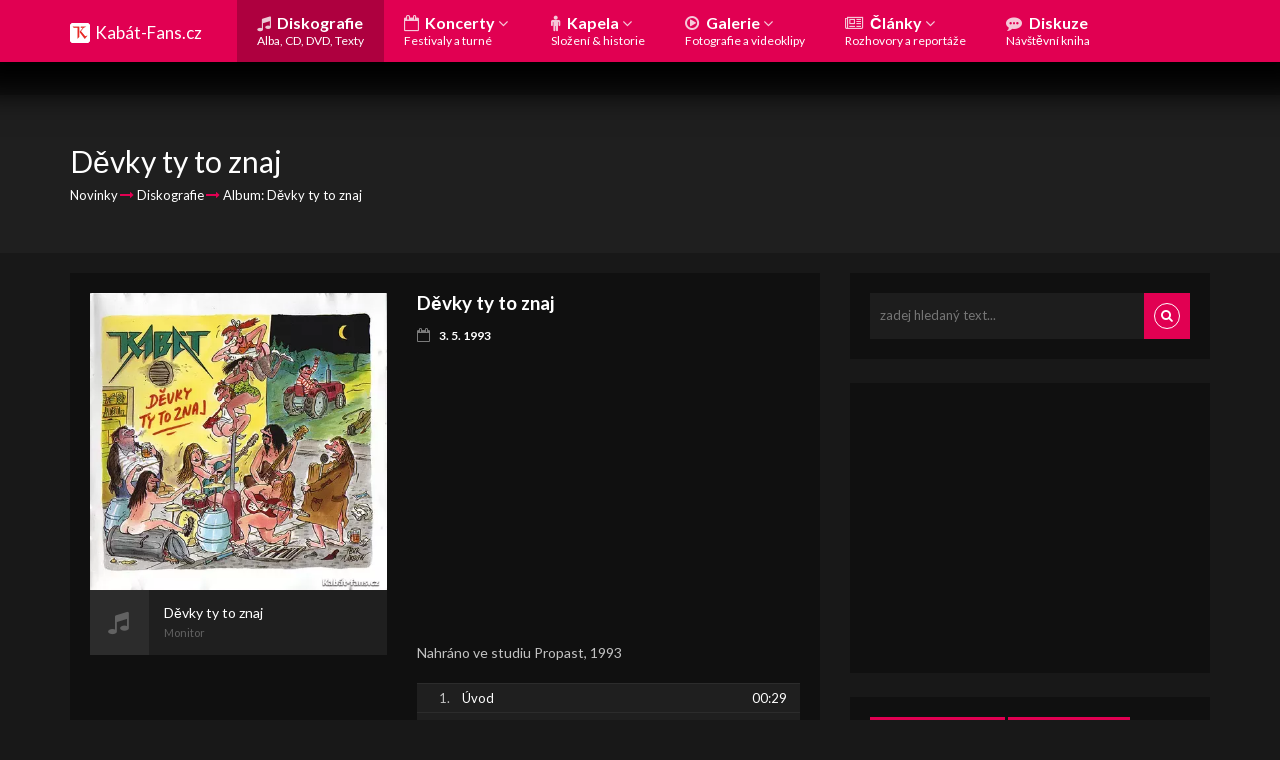

--- FILE ---
content_type: text/html; charset=UTF-8
request_url: https://kabat-fans.cz/diskografie/devky-ty-to-znaj/devky-ty-to-znaj.html
body_size: 35281
content:
<!DOCTYPE html>
<html lang="cs">
<head>
	<meta charset="utf-8">
	<meta http-equiv="X-UA-Compatible" content="IE=edge">
	<meta name="viewport" content="width=device-width, initial-scale=1">

	<title>Album: Děvky ty to znaj - Diskografie - Novinky - Kabat-Fans.cz</title>

	<meta name="Description" content="Text písničky Děvky ty to znaj - Děvku jsem si pozval do svojí všivý postele, abych na ní měl štíp jsem kasu v kostele. Pak nám bylo spolu fajn, dávala a já jsem bral. Přidala pár nemocí... z alba Děvky ty to znaj skupiny Kabát"/>
	<meta name="Keywords"
		  content="Děvky ty to znaj, texty písniček skupiny Kabát, lyrics, datum vydání"/>
	<meta name="Author" content="Kabát Fans Team & Exploit.cz"/>

	
	<link rel="shortcut icon" href="/favicon.ico" type="image/x-icon"/>

	<link href="/css/styles.min.css" rel="stylesheet"/>
	<link href='https://fonts.googleapis.com/css?family=Lato:400,700&subset=latin,latin-ext' rel='stylesheet' type='text/css'>
	        

	<!-- HTML5 shim and Respond.js for IE8 support of HTML5 elements and media queries -->
	<!-- WARNING: Respond.js doesn't work if you view the page via file:// -->
	<!--[if lt IE 9]>
	<script src="https://oss.maxcdn.com/html5shiv/3.7.2/html5shiv.min.js"></script>
	<script src="https://oss.maxcdn.com/respond/1.4.2/respond.min.js"></script>
	<![endif]-->
	<script>var senseToken = 3291675008737177;var senseTokenIns = 2159550872775028;</script>
	<script async src="//pagead2.googlesyndication.com/pagead/js/adsbygoogle.js"></script>
	<script async src="//www.youtube.com/player_api"></script>
	<script>
		var playerReady = false;window.onYouTubeIframeAPIReady = function () {playerReady = true;};
		(ad_var = senseTokenIns * 2, adsbygoogle = window.adsbygoogle || []).push({google_ad_client: "ca-pub-" + ad_var,enable_page_level_ads: true});
	</script>
</head>

<body vocab="http://schema.org/" typeof="WebPage">

<nav class="navbar navbar-default navbar-fixed-top" role="navigation">
	<div class="container">
		<div class="navbar-header">
			<button type="button" class="navbar-toggle" data-toggle="collapse" data-target="#navigation">
				<span class="sr-only">Zobrazit navigaci</span>
				<span class="icon-bar"></span>
				<span class="icon-bar"></span>
				<span class="icon-bar"></span>
			</button>
			<a class="navbar-brand" href="/">
				<img alt="Brand" width="20" height="20" src="[data-uri]">
			</a>
			<a class="navbar-brand hidden-sm" href="/">Kabát-Fans.cz</a>
					</div>

		<div class="collapse navbar-collapse row" id="navigation" typeof="SiteNavigationElement">
			<ul class="nav navbar-nav">
				<li class="active">
					<a href="/diskografie/">
						<i class="fa fa-music"></i> Diskografie <span class="clearfix"></span>
						<span class="note">Alba, CD, DVD, Texty</span>
					</a>

					<ul class="dropdown-menu" role="menu">
						<li><a href="/diskografie/dvd/kabat-2013-2015-vypich-turne-big-band-do-pekla-do-nebe/" property="url">Nové DVD KABÁT 2013 – 2015</a></li>
						<li><a href="/diskografie/do-pekla-do-nebe/" property="url">Nové album Do pekla / do nebe</a></li>
						<li><a href="/diskografie/" property="url">Všechna alba</a></li>
						<li><a href="/diskografie/dvd/" property="url">Koncerty na DVD</a></li>
					</ul>
				</li>
				<li class="dropdown">
					<a class="dropdown-toggle" href="/koncerty/koncerty-2016.html" property="url">
						<i class="fa fa-calendar-o"></i> Koncerty <i class="fa fa-angle-down"></i>
						<span class="clearfix"></span> <span class="note">Festivaly a turné</span></a>
					<ul class="dropdown-menu" role="menu">
						<li><a href="/koncerty/koncerty-2019.html" property="url">Koncerty a festivaly Kabátů v roce 2019</a></li>
						<li><a href="/koncerty/koncerty-2019.html#history" property="url">Historie všech koncertů Kabátů</a></li>
						<li><a href="/kapela/koncertni-vyroky.html" property="url">Koncertní výroky</a></li>
					</ul>
				</li>
				<li class="dropdown">
					<a class="dropdown-toggle" data-toggle="dropdown" href="#"><i class="fa fa-male"></i> Kapela <i class="fa fa-angle-down"></i> <span class="clearfix"></span>
						<span class="note">Složení & historie</span>
					</a>
					<ul class="dropdown-menu" role="menu">
						<li><a href="/kapela/josef-vojtek.html" property="url">Josef "Pepe" Vojtek</a></li>
						<li><a href="/kapela/tomas-krulich.html" property="url">Tomáš Krulich</a></li>
						<li><a href="/kapela/milan-spalek.html" property="url">Milan Špalek</a></li>
						<li><a href="/kapela/ota-vana.html" property="url">Ota Váňa</a></li>
						<li><a href="/kapela/radovan-hurcik.html" property="url">Radovan "Hurvajs" Hurčík</a></li>
						<li class="divider"></li>
						<li><a href="/kapela/historie-skupiny-kabat.html" property="url">Historie skupiny Kabát</a></li>
					</ul>
				</li>
				<li class="dropdown">
					<a class="dropdown-toggle" data-toggle="dropdown" href="#">
						<i class="fa fa-play-circle-o"></i> Galerie <i class="fa fa-angle-down"></i>
						<span class="clearfix"></span> <span class="note">Fotografie a videoklipy</span>
					</a>
					<ul class="dropdown-menu" role="menu">
						<li><a href="/fotogalerie/" title="Fotografie z koncertů" property="url"><i class="fa fa-camera fa-stack"></i> Fotogalerie</a></li>
						<li><a href="/videogalerie/" title="Záznamy z TV a koncertů, Videoklipy" property="url"><i class="fa fa-film fa-stack"></i> Videogalerie</a></li>
						<li><a href="/stahnete-si/" title="Rozvrhy hodin, tapety na plochu, audio rozhovory, live nahrávky" property="url"><i class="fa fa-download fa-stack"></i> Ke stažení</a></li>
					</ul>
				</li>
				<li class="dropdown">
					<a class="dropdown-toggle" data-toggle="dropdown" href="#">
						<i class="fa fa-newspaper-o"></i> Články <i class="fa fa-angle-down"></i>
						<span class="clearfix"></span> <span class="note">Rozhovory a reportáže</span>
					</a>
					<ul class="dropdown-menu" role="menu">
						<li>
							<a href="/clanky/nase-rozhovory/" title="Speciální rozhovory od autorů Kabat-fans.cz" property="url">Exkluzivní rozhovory</a>
						</li>
						<li>
							<a href="/clanky/ostatni/" property="url">Ostatní články</a>
						</li>
						<li>
							<a href="/clanky/raritni-ostatni/" property="url">Raritní články - do roku 1998</a>
						</li>
						<li>
							<a href="/clanky/raritni-rozhovory/" property="url">Raritní rozhovory - do roku 1998</a>
						</li>
						<li>
							<a href="/clanky/recenze/" property="url">Recenze</a>
						</li>
						<li>
							<a href="/clanky/reportaze/" property="url">Reportáže</a>
						</li>
						<li>
							<a href="/clanky/rozhovory/" property="url">Rozhovory</a>
						</li>
					</ul>
				</li>

				<li>
					<a href="/kniha/" property="url">
						<i class="fa fa-commenting"></i> Diskuze <span class="clearfix"></span>
						<span class="note">Návštěvní kniha</span>
					</a>
				</li>
			</ul>
		</div><!-- /.navbar-collapse -->
	</div><!-- /.container-fluid -->
</nav>

<div class="breadcrumb"><div class="container"><h2>Děvky ty to znaj</h2><nav><ul itemscope itemtype="http://schema.org/BreadcrumbList" class="breadcrumbs-custom"><li itemprop="itemListElement" itemscope itemtype="http://schema.org/ListItem"><a href="/" itemprop="item" rel="nofollow"><span itemprop="name">Novinky</span></a><meta itemprop="position" content="1"/></li><li itemprop="itemListElement" itemscope itemtype="http://schema.org/ListItem"><i class="fa fa-long-arrow-right"></i><a href="/diskografie/" itemprop="item" rel="nofollow"><span itemprop="name">Diskografie</span></a><meta itemprop="position" content="2"/></li><li itemprop="itemListElement" itemscope itemtype="http://schema.org/ListItem"><i class="fa fa-long-arrow-right"></i><a href="/diskografie/devky-ty-to-znaj/" itemprop="item" rel="nofollow"><span itemprop="name">Album: Děvky ty to znaj</span></a><meta itemprop="position" content="3"/></li></ul></nav></div></div>
<div class="container">
	<div class="row">
		<div class="col-sm-8">
			<!-- google_ad_section_start -->
						        <div class="album-content" id="devky-ty-to-znaj" typeof="MusicAlbum">
            <div class="wrapper">
                                <div class="album-cover"><img src="/img/alba/devky-ty-to-znaj.webp" alt="Booklet Děvky ty to znaj" class="img-responsive" property="image"/><meta content="18" property="numTracks"/><meta content="Rock/Pop" property="genre"/><meta property="byArtist" content="Kabát"/><a href="/diskografie/devky-ty-to-znaj/" property="url"><i class="fa fa-music"></i><h5>Děvky ty to znaj</h5><p>Monitor</p></a><!-- kf random content responsive --><ins class="adsbygoogle" style="display:block" data-ad-slot="3055095606" data-ad-format="auto"></ins><script>(ad_var = senseTokenIns * 2, adsbygoogle = window.adsbygoogle || []).push({params: {google_ad_client: "ca-pub-" + ad_var}});</script><div class="line-space"><h4 class="heading">Celé album</h4><div id="ytplayer-album"><a href="//www.youtube.com/watch?v=iYmrgKxyluA" data-player="ytplayer-album">Youtube video</a></div></div></div><div class="info"><h4 property="name">Děvky ty to znaj</h4><ul><li><i class="fa fa-calendar-o"></i> 3. 5. 1993</li></ul><!-- kf random content responsive --><ins class="adsbygoogle" style="display:block" data-ad-slot="3055095606" data-ad-format="auto"></ins><script>(ad_var = senseTokenIns * 2, adsbygoogle = window.adsbygoogle || []).push({params: {google_ad_client: "ca-pub-" + ad_var}});</script><p>Nahráno ve studiu Propast, 1993</p><ol class="playlist"><li property="track" typeof="MusicRecording"><a property="url" class=""
				href="/diskografie/devky-ty-to-znaj/uvod.html#lyrics"><span class="name col-sm-9" property="name">Úvod</span><span class="time col-sm-2" property="duration">00:29</span></a></li><li property="track" typeof="MusicRecording"><a property="url" class=""
				href="/diskografie/devky-ty-to-znaj/porcelanovy-prasata.html#lyrics"><span class="name col-sm-9" property="name">Porcelánový prasata</span><span class="time col-sm-2" property="duration">02:25</span></a></li><li property="track" typeof="MusicRecording"><a property="url" class=""
				href="/diskografie/devky-ty-to-znaj/opilci-v-dejinach.html#lyrics"><span class="name col-sm-9" property="name">Opilci v dějinách</span><span class="time col-sm-2" property="duration">02:50</span></a></li><li property="track" typeof="MusicRecording"><a property="url" class=""
				href="/diskografie/devky-ty-to-znaj/my-jsme-zamilovany.html#lyrics"><span class="name col-sm-9" property="name">My jsme zamilovaný</span><span class="time col-sm-2" property="duration">03:18</span></a></li><li property="track" typeof="MusicRecording"><a property="url" class=""
				href="/diskografie/devky-ty-to-znaj/aby-te-rakovina.html#lyrics"><span class="name col-sm-9" property="name">Aby tě rakovina</span><span class="time col-sm-2" property="duration">02:32</span></a></li><li property="track" typeof="MusicRecording"><a property="url" class=" active"
				href="/diskografie/devky-ty-to-znaj/devky-ty-to-znaj.html#lyrics"><span class="name col-sm-9" property="name">Děvky ty to znaj</span><span class="time col-sm-2" property="duration">02:19</span></a></li><li property="track" typeof="MusicRecording"><a property="url" class=""
				href="/diskografie/devky-ty-to-znaj/pro-nas-neni-misto-v-raji.html#lyrics"><span class="name col-sm-9" property="name">Pro nás není místo v ráji</span><span class="time col-sm-2" property="duration">02:49</span></a></li><li property="track" typeof="MusicRecording"><a property="url" class=""
				href="/diskografie/devky-ty-to-znaj/tahni-dal.html#lyrics"><span class="name col-sm-9" property="name">Táhni dál</span><span class="time col-sm-2" property="duration">02:33</span></a></li><li property="track" typeof="MusicRecording"><a property="url" class=""
				href="/diskografie/devky-ty-to-znaj/uz-jsou-zase-na-koni.html#lyrics"><span class="name col-sm-9" property="name">Už jsou zase na koni</span><span class="time col-sm-2" property="duration">02:37</span></a></li><li property="track" typeof="MusicRecording"><a property="url" class=""
				href="/diskografie/devky-ty-to-znaj/jack-daniels-prolog.html#lyrics"><span class="name col-sm-9" property="name">Jack Daniels - prolog</span><span class="time col-sm-2" property="duration">00:11</span></a></li><li property="track" typeof="MusicRecording"><a property="url" class=""
				href="/diskografie/devky-ty-to-znaj/jack-daniels-epilog.html#lyrics"><span class="name col-sm-9" property="name">Jack Daniels - epilog</span><span class="time col-sm-2" property="duration">00:10</span></a></li><li property="track" typeof="MusicRecording"><a property="url" class=""
				href="/diskografie/devky-ty-to-znaj/oda-na-konopi.html#lyrics"><span class="name col-sm-9" property="name">Óda na konopí</span><span class="time col-sm-2" property="duration">02:42</span></a></li><li property="track" typeof="MusicRecording"><a property="url" class=""
				href="/diskografie/devky-ty-to-znaj/joint.html#lyrics"><span class="name col-sm-9" property="name">Joint</span><span class="time col-sm-2" property="duration">02:50</span></a></li><li property="track" typeof="MusicRecording"><a property="url" class=""
				href="/diskografie/devky-ty-to-znaj/pivrnec.html#lyrics"><span class="name col-sm-9" property="name">Pivrnec</span><span class="time col-sm-2" property="duration">03:15</span></a></li><li property="track" typeof="MusicRecording"><a property="url" class=""
				href="/diskografie/devky-ty-to-znaj/hej-moralisti.html#lyrics"><span class="name col-sm-9" property="name">Hej moralisti</span><span class="time col-sm-2" property="duration">03:19</span></a></li><li property="track" typeof="MusicRecording"><a property="url" class=""
				href="/diskografie/devky-ty-to-znaj/tak-to-ma-bejt.html#lyrics"><span class="name col-sm-9" property="name">Tak to má bejt</span><span class="time col-sm-2" property="duration">03:07</span></a></li><li property="track" typeof="MusicRecording"><a property="url" class=""
				href="/diskografie/devky-ty-to-znaj/zizen.html#lyrics"><span class="name col-sm-9" property="name">Žízeň</span><span class="time col-sm-2" property="duration">02:35</span></a></li><li property="track" typeof="MusicRecording"><a property="url" class=""
				href="/diskografie/devky-ty-to-znaj/moderni-devce.html#lyrics"><span class="name col-sm-9" property="name">Moderní děvče</span><span class="time col-sm-2" property="duration">02:25</span><i class="fa fa-youtube-play"></i></a></li></ol></div>

                                    <div class="line-block">
                        <div class="line"></div>
                    </div>

                    
                                            <div class="similiar-songs">
                            <h4 class="heading">Písnička vyšla i na dalších albech nebo DVD</h4>

                            <div class="line-sep">
                                <span class="line"></span>
                            </div>

                            <div class="line-space">
                                <ul class="touch-list">
                                                                                                                        <li class="item">
                                                <a href="/diskografie/suma-sumarum/" property="url">
                                                    <img src="/img/alba/50x50/suma-sumarum.webp" alt="Booklet Album: Suma sumárum"
                                                         class="img" property="image"/>
                                                </a>
                                                <p>Album: <a href="/diskografie/suma-sumarum/" property="url">
                                                        Suma sumárum
                                                    </a></p>
                                                <p>písnička:
                                                    <a href="/diskografie/suma-sumarum/devky-ty-to-znaj.html#lyrics">Děvky ty to znaj</a>
                                                </p>
                                            </li>
                                                                                                                                                                <li class="item">
                                                <a href="/diskografie/dvd/po-certech-velkej-koncert-2009/" property="url">
                                                    <img src="/img/alba/50x50/po-certech-velkej-koncert-2009.webp" alt="Booklet DVD Po Čertech Velkej Koncert 1989 - 2009"
                                                         class="img" property="image"/>
                                                </a>
                                                <p>Album: <a href="/diskografie/dvd/po-certech-velkej-koncert-2009/" property="url">
                                                        Po Čertech Velkej Koncert 1989 - 2009
                                                    </a></p>
                                                <p>písnička:
                                                    <a href="/diskografie/dvd/po-certech-velkej-koncert-2009/devky-ty-to-znaj.html#lyrics">Děvky ty to znaj</a>
                                                </p>
                                            </li>
                                                                                                                                                                <li class="item">
                                                <a href="/diskografie/po-certech-velkej-koncert/" property="url">
                                                    <img src="/img/alba/50x50/po-certech-velkej-koncert.webp" alt="Booklet Po Čertech Velkej Koncert 1989 - 2009"
                                                         class="img" property="image"/>
                                                </a>
                                                <p>Album: <a href="/diskografie/po-certech-velkej-koncert/" property="url">
                                                        Po Čertech Velkej Koncert 1989 - 2009
                                                    </a></p>
                                                <p>písnička:
                                                    <a href="/diskografie/po-certech-velkej-koncert/devky-ty-to-znaj.html#lyrics">Děvky ty to znaj</a>
                                                </p>
                                            </li>
                                                                                                            </ul>
                            </div>
                        </div>

                        <div class="line-block">
                            <div class="line"></div>
                        </div>
                    
                    <div id="lyrics" class="">                                                    <h3 class="heading">Děvky ty to znaj
                                <small>Hudba/text: Tomáš Krulich / Milan Špalek</small>
                            </h3>

                            <div class="line-sep">
                                <span class="line"></span>
                            </div>
                        
                        <div class="line-space row">
                            <!-- kf random content responsive -->
                            <ins class="adsbygoogle" style="display:block" data-ad-slot="3055095606" data-ad-format="auto"></ins>
                            <script>(ad_var = senseTokenIns * 2, adsbygoogle = window.adsbygoogle || []).push({params: {google_ad_client: "ca-pub-" + ad_var}});</script>
                        </div>

                                                    <div class="row">
                                <div class="col-md-6">
                                    <p>Děvku jsem si pozval do svojí všivý postele,<br />
abych na ní měl štíp jsem kasu v kostele.<br />
Pak nám bylo spolu fajn, dávala a já jsem bral.<br />
Přidala pár nemocí abych na ní vzpomínal.</p>

<p><strong>2x Ref:</strong><br />
Děvky ty to znaj,<br />
sotva daj když jsou kapsy prázdný.<br />
Děvky ty to znaj.</p>

<p>Já nebudu v zemi hnít dám si flašku poslední,<br />
krysy přijdou na funus sežrat mě než se rozední.<br />
Vůbec mě to nesere, že nejdu do nebe.<br />
Dík já nechci věčně lízat svatý prdele.</p>

<p><strong>2x Ref:</strong><br />
Děvky ty to znaj, sotva daj když jsou kapsy prázdný.</p>

<p>Vůbec mě to nesere, že nejdu do nebe.<br />
Dík já nechci věčně lízat svatý prdele.</p>

<p><strong>4x Ref:</strong><br />
Děvky ty to znaj, sotva daj když jsou kapsy prázdný.<br />
Děvky ty to znaj.</p>
                                </div>

                                                            </div>
                                            </div>
                            </div>
        </div>

        <div class="hidden-print">
            		<div class="ajax-content">
		<div id="discussion-holder" class="comments">
			<hr class="hidden"/>

			<ul class="nav nav-tabs-colored">
				<li class="active"><a href="#content-comments" data-toggle="tab"><i class="fa fa-comments"></i> Komentáře</a></li>
								<li><a href="#form-comment" data-toggle="tab">Přidat vzkaz</a></li>							</ul>		<div class="tab-content">
		
					<div class="tab-pane wrapper active" id="form-comment"><form name="discussion" method="post" action="?_do=discussionSave#discussion-add" class="ajax" data-snippet="#discussion-holder"><div class="form-group"><textarea id="discussion_message" name="discussion[message]" maxlength="65535" placeholder="Napište sem váš vzkaz *" cols="65" rows="4" class="form-control"></textarea><div class="error"></div></div><div class="row"><div class="form-group col-sm-6"><input type="text" id="discussion_author" name="discussion[author]" maxlength="50" placeholder="Vložte vaše jméno nebo přezdívku *" class="form-control" /><div class="error"></div></div><div class="form-group col-sm-6"><input type="email" id="discussion_email" name="discussion[email]" placeholder="Vložte vaši emailovou adresu*" class="form-control" /><div class="error"></div></div></div><input type="hidden" id="discussion_subject" name="discussion[subject]" class="text" size="50" /><input type="hidden" id="discussion_parent" name="discussion[parent]" /><div class="form-group"><button type="submit" id="discussion_submit" name="discussion[submit]" class="btn-lg btn-primary btn" cols="45" rows="7">Odeslat vzkaz</button></div><input type="hidden" id="discussion__token" name="discussion[_token]" value="c6FrTXziZZf71NjqYluYvsODcpnIlgrtRcrajq9UdPc" /><div class="form-group"><input type="text" id="discussion_email_address" name="discussion[email_address]" style="display:none" class="form-control" /></div></form></div>
		
			</div>

		</div>
	</div>

        </div>
    			<!-- google_ad_section_end -->
		</div>
		<!-- Sidebar -->
		<div class="col-sm-4">
			<div class="sidebar">
				<!-- Search -->
				<div class="search-widget clearfix">
					<form class="search" method="get" action="/" role="search">
						<input type="text" name="q" class="search-input" placeholder="zadej hledaný text...">
						<button type="submit"><i class="fa fa-search"></i></button>
					</form>
				</div> <!-- // Search -->
			</div>
			<div class="sidebar">
								<!-- k-f responsive sidebar -->
				<ins class="adsbygoogle" style="display:block" data-ad-slot="9573290548" data-ad-format="auto"></ins>
								<script>(ad_var = senseTokenIns * 2, adsbygoogle = window.adsbygoogle || []).push({params: {google_ad_client: "ca-pub-" + ad_var}});</script>

			</div>

			<div class="sidebar">
									<a href="/user/register" title="Vytvoření účtu"
					   class="btn btn-primary btn-lg"><i class="fa fa-users"></i> Registrace</a>
					<a href="/user/login" title="Přihlášení do účtu"
					   class="btn btn-primary btn-lg"><i class="fa fa-sign-in"></i> Přihlášení</a>
							</div>

			<div class="sidebar">
				<!-- Recent Articles -->
<div class="recent-articles">
	<h4 class="heading">Náhodně vybrané album</h4>
	<div class="line-sep">
		<span class="line"></span>
	</div>

	<div class="articles">
		<a href="/diskografie/megahu/">
			<img src="/img/alba/75x75/megahu.webp" alt="Booklet Album: MegaHu"/>
			<h5>MegaHu</h5>
			<p>Na albu naleznete celkem 14 písniček.</p><p>Album bylo vydáno 17. 5. 1999.</p>
		</a>
	</div>
</div> <!-- // Recent Articles -->

			</div>
			<div class="sidebar">
				<!-- Recent Articles -->
<div class="recent-articles">
	<h4 class="heading">Nejnavštěvovanější písničky</h4>
	<div class="line-sep">
		<span class="line"></span>
	</div>

	<div class="articles">
		
			<a href="/diskografie/corrida/corrida.html#lyrics">
				<img src="/img/alba/50x50/corrida.webp" alt="Booklet Album: Corrida"/>
				<h5>Corrida</h5>
				<p>Písnička z alba Corrida.</p>
			</a>
		
			<a href="/diskografie/dej-mi-vic-olympic/kabat-dej-mi-vic-sve-lasky.html#lyrics">
				<img src="/img/alba/50x50/dej-mi-vic-olympic.webp" alt="Booklet Kompilace: Dej mi víc… Olympic"/>
				<h5>Kabát: Dej mi víc své lásky</h5>
				<p>Písnička z alba Dej mi víc... Olympic.</p>
			</a>
		
			<a href="/diskografie/colorado/jak-ti-slapou-kabati.html#lyrics">
				<img src="/img/alba/50x50/colorado.webp" alt="Booklet Album: Colorado"/>
				<h5>Jak ti šlapou Kabáti</h5>
				<p>Písnička z alba Colorado.</p>
			</a>
		
			<a href="/diskografie/suma-sumarum/pohoda.html#lyrics">
				<img src="/img/alba/50x50/suma-sumarum.webp" alt="Booklet Album: Suma sumárum"/>
				<h5>Pohoda</h5>
				<p>Písnička z alba Suma sumárum.</p>
			</a>
		
			<a href="/diskografie/mistri-sveta/kabat-a-sbor-mistru-sveta-sveta-v-lednim-hokeji-1996-jak-ti-slapou-kabati.html#lyrics">
				<img src="/img/alba/50x50/mistri-sveta.webp" alt="Booklet Singl: Mistři světa"/>
				<h5>Kabát a sbor Mistrů světa světa v ledním hokeji 1996 - Jak ti šlapou Kabáti</h5>
				<p>Písnička z alba Mistři světa, která poprvé vyšla na albu Colorado.</p>
			</a>
		
			<a href="/diskografie/corrida/mala-dama.html#lyrics">
				<img src="/img/alba/50x50/corrida.webp" alt="Booklet Album: Corrida"/>
				<h5>Malá dáma</h5>
				<p>Písnička z alba Corrida.</p>
			</a>
		
			<a href="/diskografie/corrida/burlaci.html#lyrics">
				<img src="/img/alba/50x50/corrida.webp" alt="Booklet Album: Corrida"/>
				<h5>Burlaci</h5>
				<p>Písnička z alba Corrida.</p>
			</a>
		
			<a href="/diskografie/uruguay-cavallery/uruguay-cavallery.html#lyrics">
				<img src="/img/alba/50x50/uruguay-cavallery.webp" alt="Booklet Extra: Uruguay Cavallery"/>
				<h5>Uruguay Cavallery</h5>
				<p>Písnička z alba Uruguay Cavallery.</p>
			</a>
		
			<a href="/diskografie/banditi-di-praga/banditi-di-praga.html#lyrics">
				<img src="/img/alba/50x50/banditi-di-praga.webp" alt="Booklet Album: Banditi di Praga"/>
				<h5>Banditi di Praga</h5>
				<p>Písnička z alba Banditi di Praga.</p>
			</a>
		
			<a href="/diskografie/corrida/kdo-vi-jestli.html#lyrics">
				<img src="/img/alba/50x50/corrida.webp" alt="Booklet Album: Corrida"/>
				<h5>Kdo ví jestli</h5>
				<p>Písnička z alba Corrida.</p>
			</a>
			</div>
</div> <!-- // Recent Articles -->

			</div>
																												

																																																																																																																																																																																																																																																																																																																																																																																																																																																																																																										
									
				<div class="sidebar">
					<!-- Popular Items -->
					<div class="popular-items">
						<ul class="icons" id="myTab" role="tablist">
							<li><h4 class="heading">Narozeniny a svátky</h4></li>
													</ul>

						<div class="line-sep">
							<span class="line"></span>
						</div>

						<div class="tab-content clearfix">
														<div class="tab-pane popular-events active" id="tab3">
								<a href="/kapela/radovan-hurcik.html" class="colored">
									<h5>Radovan "Hurvajs" Hurčík</h5>
									<p><span class="">Narozeniny :</span> 14.01.1969 <i class="fa fa-birthday-cake colored"></i></p>
									<p><span class="">Svátek :</span> 14.01. <i class="fa fa-gift colored"></i></p>
								</a>
								<a href="/kapela/tomas-krulich.html" class="colored">
									<h5>Tomáš Krulich</h5>
									<p><span class="">Narozeniny :</span> 19.04.1966 <i class="fa fa-birthday-cake colored"></i></p>
									<p><span class="">Svátek :</span> 07.03. <i class="fa fa-gift colored"></i></p>
								</a>
								<a href="/kapela/ota-vana.html" class="colored">
									<h5>Ota Váňa</h5>
									<p><span class="">Narozeniny :</span> 11.06.1971 <i class="fa fa-birthday-cake colored"></i></p>
									<p><span>Svátek :</span> 19.03. <i class="fa fa-gift colored"></i></p>
								</a>
								<a href="/kapela/josef-vojtek.html" class="colored">
									<h5>Pepa Vojtek</h5>
									<p><span class="">Narozeniny :</span> 21.06.1965 <i class="fa fa-birthday-cake colored"></i></p>
									<p><span class="">Svátek :</span> 18.06. <i class="fa fa-gift colored"></i></p>
								</a>
								<a href="/kapela/milan-spalek.html" class="colored">
									<h5>Milan Špalek</h5>
									<p><span class="">Narozeniny :</span> 10.12.1966 <i class="fa fa-birthday-cake colored"></i></p>
									<p><span class="">Svátek :</span> 27.08. <i class="fa fa-gift colored"></i></p>
								</a>
							</div>
						</div>
					</div> <!-- // Popular Items -->
				</div>

				
									</div>

	</div>
</div>

<div class="footer">
	<div class="container">
		<div class="row">
			<div class="col-sm-4 about-us">
				<h4 class="heading">O nás</h4>
				<div class="line-sep">
					<span class="line"></span>
				</div>
				<p class="line-space">Web byl založen v roce 2002 jako reakce na neaktuální oficiální stránky skupiny. Jakékoliv kopírování nebo přebírání materiálů z těchto stránek bez
					svolení autorů je zakázáno! Citace
					lze použít jen s uvedením zdroje kabat-fans.cz.</p>

				<div class="info">
					<p><span class="colored">Team :</span> <a href="/web/">Zakladatelé a autoři</a></p>
					<p><span class="colored">Spolupráce :</span> <a href="/web/podporte-nas.html">Podpořte náš web ikonkou nebo bannerem</a></p>

				</div>
			</div>
					</div>
	</div>
	<div class="copyright">
		<div class="container">
			<p>&copy; 2002 - 2026 <a href="/web/">Kabát-Fans Team</a>. Powered by Symfony 5 &amp; PHP 7.4</p>
		</div>
	</div>
</div>

<div id="blueimp-video-carousel" class="blueimp-gallery blueimp-gallery-controls"><div class="slides"></div><h3 class="title"></h3><a class="prev">‹</a><a class="next">›</a><a class="close">×</a><a class="play-pause"></a></div><!-- The Bootstrap Image Gallery lightbox, should be a child element of the document body --><div id="blueimp-gallery" class="blueimp-gallery blueimp-gallery-controls" data-start-slideshow="true"><!-- The container for the modal slides --><div class="slides"></div><!-- Controls for the borderless lightbox --><h3 class="title"></h3><a class="prev">‹</a><a class="next">›</a><a class="close">×</a><a class="play-pause"></a><ol class="indicator"></ol><!-- The modal dialog, which will be used to wrap the lightbox content --><div class="modal fade"><div class="modal-dialog"><div class="modal-content"><div class="modal-header"><button type="button" class="close" aria-hidden="true">&times;</button><h4 class="modal-title"></h4></div><div class="modal-body next"></div><div class="modal-footer"><button type="button" class="btn btn-default pull-left prev"><i class="fa fa-chevron-left"></i>
							Previous
						</button><button type="button" class="btn btn-primary next">
							Next
							<i class="fa fa-chevron-right"></i></button></div></div></div></div></div><span id="top-link-block" class="hidden"><a href="#top" class="btn btn-lg-rounded btn-primary" onclick="$('html,body').animate({scrollTop:0},'slow');return false;" title="Nahoru &uarr;"><i class="fa fa-chevron-up"></i></a></span><!-- /top-link-block --><script src="/js/scripts.min.js"></script><script>

		(function (i, s, o, g, r, a, m) {
			i['GoogleAnalyticsObject'] = r;
			i[r] = i[r] || function () {
						(i[r].q = i[r].q || []).push(arguments)
					}, i[r].l = 1 * new Date();
			a = s.createElement(o),
					m = s.getElementsByTagName(o)[0];
			a.async = 1;
			a.src = g;
			m.parentNode.insertBefore(a, m)
		})(window, document, 'script', '//www.google-analytics.com/analytics.js', 'ga');

		ga('create', 'UA-341561-1', 'auto');
		ga('send', 'pageview');

	</script><script type="text/javascript">
		var _paq = _paq || [];
		_paq.push(["setDocumentTitle", document.domain + "/" + document.title]);
		_paq.push(["setCookieDomain", "*.www.kabat-fans.cz"]);
		_paq.push(["setDomains", ["*.www.kabat-fans.cz"]]);
		_paq.push(['trackPageView']);
		_paq.push(['enableLinkTracking']);
		(function () {
			var u = "//stats.exploit.cz/";
			_paq.push(['setTrackerUrl', u + 'piwik.php']);
			_paq.push(['setSiteId', 8]);
			var d = document, g = d.createElement('script'), s = d.getElementsByTagName('script')[0];
			g.type = 'text/javascript';
			g.async = true;
			g.defer = true;
			g.src = u + 'piwik.js';
			s.parentNode.insertBefore(g, s);
		})();
	</script><noscript><p><img src="//stats.exploit.cz/piwik.php?idsite=8" style="border:0;" alt=""/></p></noscript>
</body>
</html>


--- FILE ---
content_type: text/html; charset=utf-8
request_url: https://www.google.com/recaptcha/api2/aframe
body_size: 267
content:
<!DOCTYPE HTML><html><head><meta http-equiv="content-type" content="text/html; charset=UTF-8"></head><body><script nonce="Z4eSv4z9kC9HqqTqiBg-bg">/** Anti-fraud and anti-abuse applications only. See google.com/recaptcha */ try{var clients={'sodar':'https://pagead2.googlesyndication.com/pagead/sodar?'};window.addEventListener("message",function(a){try{if(a.source===window.parent){var b=JSON.parse(a.data);var c=clients[b['id']];if(c){var d=document.createElement('img');d.src=c+b['params']+'&rc='+(localStorage.getItem("rc::a")?sessionStorage.getItem("rc::b"):"");window.document.body.appendChild(d);sessionStorage.setItem("rc::e",parseInt(sessionStorage.getItem("rc::e")||0)+1);localStorage.setItem("rc::h",'1768983474172');}}}catch(b){}});window.parent.postMessage("_grecaptcha_ready", "*");}catch(b){}</script></body></html>

--- FILE ---
content_type: text/plain
request_url: https://www.google-analytics.com/j/collect?v=1&_v=j102&a=1733791961&t=pageview&_s=1&dl=https%3A%2F%2Fkabat-fans.cz%2Fdiskografie%2Fdevky-ty-to-znaj%2Fdevky-ty-to-znaj.html&ul=en-us%40posix&dt=Album%3A%20D%C4%9Bvky%20ty%20to%20znaj%20-%20Diskografie%20-%20Novinky%20-%20Kabat-Fans.cz&sr=1280x720&vp=1280x720&_u=IEBAAEABAAAAACAAI~&jid=847599781&gjid=960711641&cid=82836408.1768983472&tid=UA-341561-1&_gid=259369169.1768983472&_r=1&_slc=1&z=1731974141
body_size: -450
content:
2,cG-Y50XFFT5NF